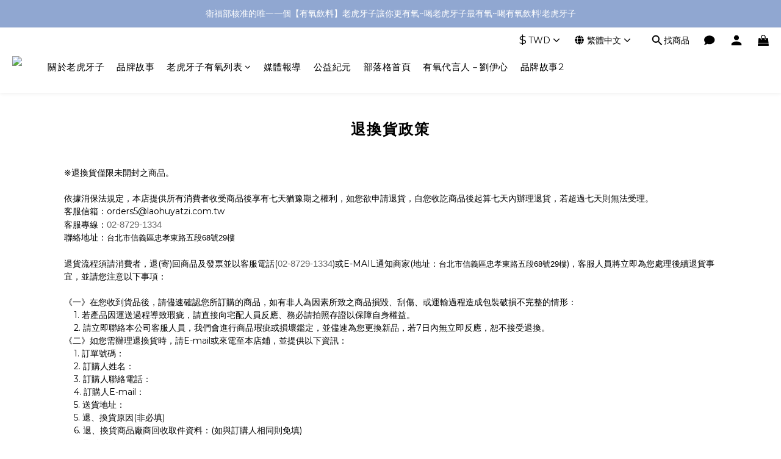

--- FILE ---
content_type: text/plain
request_url: https://www.google-analytics.com/j/collect?v=1&_v=j102&a=22790729&t=pageview&cu=TWD&_s=1&dl=https%3A%2F%2Fwww.o2lifefamily.com.tw%2Fabout%2Fpolicy&ul=en-us%40posix&dt=%E9%80%80%E6%8F%9B%E8%B2%A8%E6%94%BF%E7%AD%96&sr=1280x720&vp=1280x720&_u=aCDAAEIJAAAAACAMI~&jid=896047316&gjid=1630371776&cid=550226113.1769047841&tid=UA-163682086-1&_gid=1086412279.1769047841&_r=1&_slc=1&z=1356510512
body_size: -452
content:
2,cG-YD0REK3EGQ